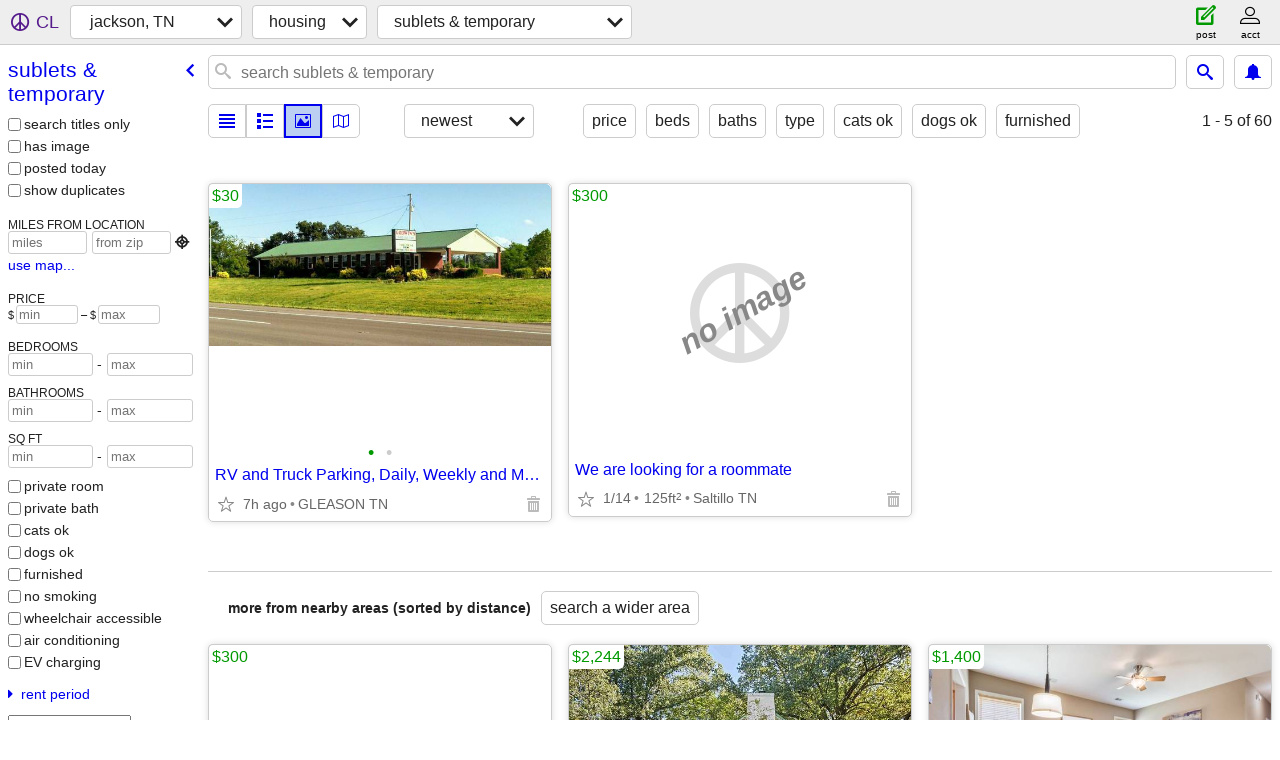

--- FILE ---
content_type: text/html; charset=utf-8
request_url: https://jacksontn.craigslist.org/search/sub
body_size: 2650
content:
<!DOCTYPE html>
<html>
<head>
    
	<meta charset="UTF-8">
	<meta http-equiv="X-UA-Compatible" content="IE=Edge">
	<meta name="viewport" content="width=device-width,initial-scale=1">
	<meta property="og:site_name" content="craigslist">
	<meta name="twitter:card" content="preview">
	<meta property="og:title" content="jackson, TN sublets &amp; temporary - craigslist">
	<meta name="description" content="jackson, TN sublets &amp; temporary - craigslist">
	<meta property="og:description" content="jackson, TN sublets &amp; temporary - craigslist">
	<meta property="og:url" content="https://jacksontn.craigslist.org/search/sub">
	<title>jackson, TN sublets &amp; temporary - craigslist</title>
	<link rel="canonical" href="https://jacksontn.craigslist.org/search/sub">
	<link rel="alternate" href="https://jacksontn.craigslist.org/search/sub" hreflang="x-default">



    <link rel="icon" href="/favicon.ico" id="favicon" />

<script type="application/ld+json" id="ld_searchpage_data" >
    {"description":"Sublets & Temporary in Jackson, TN","breadcrumb":{"@context":"https://schema.org","itemListElement":[{"item":"https://jacksontn.craigslist.org","position":1,"name":"jacksontn.craigslist.org","@type":"ListItem"},{"item":"https://jacksontn.craigslist.org/search/hhh","position":2,"name":"housing","@type":"ListItem"},{"name":"sublets & temporary","position":3,"@type":"ListItem","item":"https://jacksontn.craigslist.org/search/sub"}],"@type":"BreadcrumbList"},"@type":"SearchResultsPage","@context":"https://schema.org"}
</script>


<script type="application/ld+json" id="ld_searchpage_results" >
    {"itemListElement":[{"item":{"latitude":36.2196496302147,"longitude":-88.5957430754068,"@type":"Room","@context":"http://schema.org","name":"RV and Truck Parking, Daily, Weekly and Monthly Rates"},"position":"0","@type":"ListItem"},{"item":{"latitude":35.381500038526,"@context":"http://schema.org","longitude":-88.2471985247026,"address":{"addressRegion":"TN","postalCode":"","@type":"PostalAddress","addressLocality":"Saltillo","addressCountry":"","streetAddress":""},"name":"We are looking for a roommate","@type":"Room"},"@type":"ListItem","position":"1"}],"@type":"ItemList","@context":"https://schema.org"}
</script>

    <style>
        body {
            font-family: sans-serif;
        }

        #no-js {
            position: fixed;
            z-index: 100000;
            top: 0;
            bottom: 0;
            left: 0;
            right: 0;
            overflow:auto;
            margin: 0;
            background: transparent;
        }

        #no-js h1 {
            margin: 0;
            padding: .5em;
            color: #00E;
            background-color: #cccccc;
        }

        #no-js  p {
            margin: 1em;
        }

        .no-js header,
        .no-js form,
        .no-js .tsb,
        .unsupported-browser header,
        .unsupported-browser form,
        .unsupported-browser .tsb {
            display: none;
        }

        #curtain {
            display: none;
            position: fixed;
            z-index: 9000;
            top: 0;
            bottom: 0;
            left: 0;
            right: 0;
            margin: 0;
            padding: 0;
            border: 0;
            background: transparent;
        }

        .show-curtain #curtain {
            display: block;
        }

        #curtain .cover,
        #curtain .content {
            position: absolute;
            display: block;
            top: 0;
            bottom: 0;
            left: 0;
            right: 0;
            margin: 0;
            padding: 0;
            border: 0;
        }

        #curtain .cover {
            z-index: 1;
            background-color: white;
        }

        .show-curtain #curtain .cover {
            opacity: 0.7;
        }

        .show-curtain.clear #curtain .cover {
            opacity: 0;
        }

        .show-curtain.opaque #curtain .cover {
            opacity: 1;
        }

        #curtain .content {
            z-index: 2;
            background: transparent;
            color: #00E;

            display: flex;
            flex-direction: column;
            justify-content: center;
            align-items: center;
        }

        .unrecoverable #curtain .content,
        .unsupported-browser #curtain .content {
            display: block;
            align-items: start;
        }

        #curtain h1 {
            margin: 0;
            padding: .5em;
            background-color: #cccccc;
        }

        #curtain  p {
            margin: 1em;
            color: black;
        }

        .pacify #curtain .icom-:after {
            content: "\eb23";
        }

        #curtain .text {
            display: none;
        }

        .loading #curtain .text.loading,
        .reading #curtain .text.reading,
        .writing #curtain .text.writing,
        .saving #curtain .text.saving,
        .searching #curtain .text.searching,
        .unrecoverable #curtain .text.unrecoverable,
        .message #curtain .text.message {
            display: block;
        }

        .unrecoverable #curtain .text.unrecoverable {
        }

        @keyframes rotate {
            from {
                transform: rotate(0deg);
            }
            to {
                transform: rotate(359deg);
            }
        }

        .pacify #curtain .icom- {
            font-size: 3em;
            animation: rotate 2s infinite linear;
        }
    </style>

    <style>
        body {
            margin: 0;
            border: 0;
            padding: 0;
        }

        ol.cl-static-search-results, .cl-static-header {
            display:none;
        }

        .no-js ol.cl-static-search-results, .no-js .cl-static-header {
            display:block;
        }
    </style>


</head>

<body  class="no-js"  >



    <div class="cl-content">
        <main>
        </main>
    </div>

    <div id="curtain">
        <div class="cover"></div>
        <div class="content">
            <div class="icom-"></div>
            <div class="text loading">loading</div>
            <div class="text reading">reading</div>
            <div class="text writing">writing</div>
            <div class="text saving">saving</div>
            <div class="text searching">searching</div>
            <div id="curtainText" class="text message"></div>
            <div class="text unrecoverable">
                 <p><a id="cl-unrecoverable-hard-refresh" href="#" onclick="location.reload(true);">refresh the page.</a></p>
             </div>
         </div>
    </div>



    <script>
        (function() {
            try {
                window.onpageshow = function(event) {
                    if (event.persisted && cl.upTime()>1000 && /iPhone/.test(navigator.userAgent)) {
                        window.location.reload();
                    }
                };

                window.addEventListener('DOMContentLoaded', function() {
                    document.body.classList.remove('no-js');
                });
                document.body.classList.remove('no-js');
            } catch(e) {
                console.log(e);
            }
        })();
    </script>

    
     
     <script src="https://www.craigslist.org/static/www/d58afecda5261cb9fcb91b2d144412254d004485.js" crossorigin="anonymous"></script>
     <script>
         window.cl.init(
             'https://www.craigslist.org/static/www/',
             '',
             'www',
             'search',
             {
'defaultLocale': "en_US",
'initialCategoryAbbr': "sub",
'location': {"postal":"38303","lat":35.615,"city":"Jackson","areaId":558,"country":"US","lon":-88.814,"region":"TN","url":"jacksontn.craigslist.org","radius":1},
'seoLinks': 0
},
             0
         );
     </script>
     

    
    <iframe id="cl-local-storage" src="https://www.craigslist.org/static/www/localStorage-092e9f9e2f09450529e744902aa7cdb3a5cc868d.html" style="display:none;"></iframe>
    


    <script>
        window.cl.specialCurtainMessages = {
            unsupportedBrowser: [
                "We've detected you are using a browser that is missing critical features.",
                "Please visit craigslist from a modern browser."
            ],
            unrecoverableError: [
                "There was an error loading the page."
            ]
        };
    </script>
    <div class="cl-static-header">
        <a href="/">craigslist</a>
            <h1>Sublets &amp; Temporary in Jackson, TN</h1>
    </div>

    <ol class="cl-static-search-results">
        <li class="cl-static-hub-links">
            <div>see also</div>
        </li>
        <li class="cl-static-search-result" title="RV and Truck Parking, Daily, Weekly and Monthly Rates">
            <a href="https://jacksontn.craigslist.org/sub/d/rv-and-truck-parking-daily-weekly-and/7904232569.html">
                <div class="title">RV and Truck Parking, Daily, Weekly and Monthly Rates</div>

                <div class="details">
                    <div class="price">$30</div>
                    <div class="location">
                        GLEASON TN
                    </div>
                </div>
            </a>
        </li>
        <li class="cl-static-search-result" title="We are looking for a roommate">
            <a href="https://jacksontn.craigslist.org/sub/d/saltillo-we-are-looking-for-roommate/7899442653.html">
                <div class="title">We are looking for a roommate</div>

                <div class="details">
                    <div class="price">$300</div>
                    <div class="location">
                        Saltillo TN
                    </div>
                </div>
            </a>
        </li>
    </ol>
</body>
</html>


--- FILE ---
content_type: text/json; charset=UTF-8
request_url: https://jacksontn.craigslist.org/search/field/price?cl_url=https%3A%2F%2Fjacksontn.craigslist.org%2Fsearch%2Fsub
body_size: 59
content:
{"data":{"values":[30,300],"error":""}}